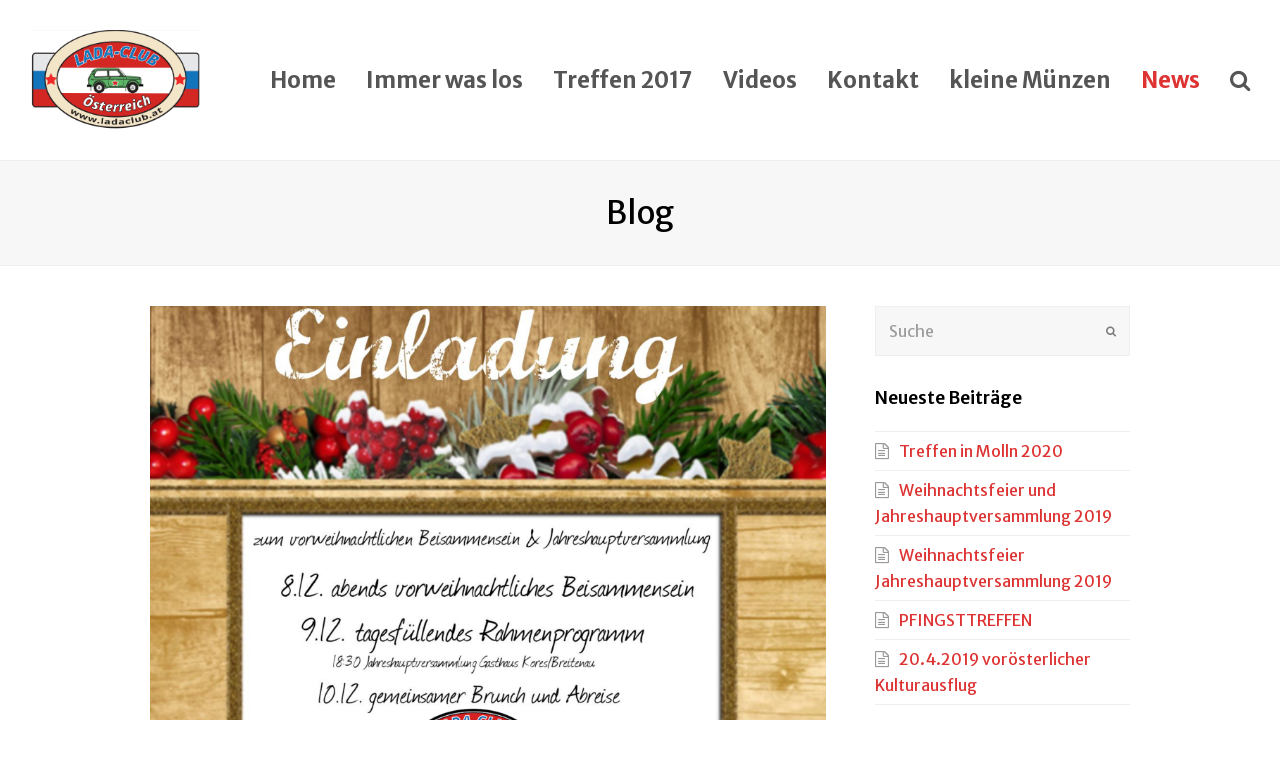

--- FILE ---
content_type: text/html; charset=UTF-8
request_url: http://ladaclub.at/wordpress/blog/page/3/
body_size: 9267
content:
<!DOCTYPE html>
<html lang="de-DE" itemscope itemtype="http://schema.org/Article">
<head>
<meta charset="UTF-8" />
<link rel="profile" href="http://gmpg.org/xfn/11">
<link rel="pingback" href="http://ladaclub.at/wordpress/xmlrpc.php">
<title>Blog &#8211; Seite 3 &#8211; Lada Club Österreich</title>
<meta name="viewport" content="width=device-width, initial-scale=1">
<meta name="generator" content="Total WordPress Theme 4.2" />
<link rel='dns-prefetch' href='//fonts.googleapis.com' />
<link rel='dns-prefetch' href='//s.w.org' />
<link rel="alternate" type="application/rss+xml" title="Lada Club Österreich &raquo; Feed" href="http://ladaclub.at/wordpress/feed/" />
<link rel="alternate" type="application/rss+xml" title="Lada Club Österreich &raquo; Kommentar-Feed" href="http://ladaclub.at/wordpress/comments/feed/" />
<link rel='stylesheet' id='js_composer_front-css'  href='http://ladaclub.at/wordpress/wp-content/plugins/js_composer/assets/css/js_composer.min.css?ver=5.1.1' type='text/css' media='all' />
<link rel='stylesheet' id='layerslider-css'  href='http://ladaclub.at/wordpress/wp-content/plugins/LayerSlider/static/layerslider/css/layerslider.css?ver=6.4.0' type='text/css' media='all' />
<link rel='stylesheet' id='fastgallery-vc-main-style-css'  href='http://ladaclub.at/wordpress/wp-content/plugins/fastgallery_vc/assets/css/style.css?ver=4.9.26' type='text/css' media='all' />
<link rel='stylesheet' id='rs-plugin-settings-css'  href='http://ladaclub.at/wordpress/wp-content/plugins/revslider/public/assets/css/settings.css?ver=5.4.3.1' type='text/css' media='all' />
<style id='rs-plugin-settings-inline-css' type='text/css'>
#rs-demo-id {}
</style>
<link rel='stylesheet' id='wpex-style-css'  href='http://ladaclub.at/wordpress/wp-content/themes/Total/style.css?ver=4.2' type='text/css' media='all' />
<link rel='stylesheet' id='wpex-google-font-merriweather-sans-css'  href='//fonts.googleapis.com/css?family=Merriweather+Sans%3A100%2C200%2C300%2C400%2C500%2C600%2C700%2C800%2C900100italic%2C200italic%2C300italic%2C400italic%2C500italic%2C600italic%2C700italic%2C800italic%2C900italic&#038;subset=latin&#038;ver=4.9.26' type='text/css' media='all' />
<link rel='stylesheet' id='wpex-visual-composer-css'  href='http://ladaclub.at/wordpress/wp-content/themes/Total/assets/css/wpex-visual-composer.css?ver=4.2' type='text/css' media='all' />
<link rel='stylesheet' id='wpex-visual-composer-extend-css'  href='http://ladaclub.at/wordpress/wp-content/themes/Total/assets/css/wpex-visual-composer-extend.css?ver=4.2' type='text/css' media='all' />
<link rel='stylesheet' id='wpex-layerslider-css'  href='http://ladaclub.at/wordpress/wp-content/themes/Total/assets/css/wpex-layerslider.css?ver=4.2' type='text/css' media='all' />
<!--[if IE 8]>
<link rel='stylesheet' id='wpex-ie8-css'  href='http://ladaclub.at/wordpress/wp-content/themes/Total/assets/css/wpex-ie8.css?ver=4.2' type='text/css' media='all' />
<![endif]-->
<!--[if IE 9]>
<link rel='stylesheet' id='wpex-ie9-css'  href='http://ladaclub.at/wordpress/wp-content/themes/Total/assets/css/wpex-ie9.css?ver=4.2' type='text/css' media='all' />
<![endif]-->
<link rel='stylesheet' id='wpex-responsive-css'  href='http://ladaclub.at/wordpress/wp-content/themes/Total/assets/css/wpex-responsive.css?ver=4.2' type='text/css' media='all' />
<link rel='stylesheet' id='__EPYT__style-css'  href='http://ladaclub.at/wordpress/wp-content/plugins/youtube-embed-plus/styles/ytprefs.min.css?ver=4.9.26' type='text/css' media='all' />
<style id='__EPYT__style-inline-css' type='text/css'>

                .epyt-gallery-thumb {
                        width: 33.333%;
                }
                
</style>
<script type='text/javascript'>
/* <![CDATA[ */
var LS_Meta = {"v":"6.4.0"};
/* ]]> */
</script>
<script type='text/javascript' data-cfasync="false" src='http://ladaclub.at/wordpress/wp-content/plugins/LayerSlider/static/layerslider/js/greensock.js?ver=1.19.0'></script>
<script type='text/javascript' src='http://ladaclub.at/wordpress/wp-includes/js/jquery/jquery.js?ver=1.12.4'></script>
<script type='text/javascript' src='http://ladaclub.at/wordpress/wp-includes/js/jquery/jquery-migrate.min.js?ver=1.4.1'></script>
<script type='text/javascript' data-cfasync="false" src='http://ladaclub.at/wordpress/wp-content/plugins/LayerSlider/static/layerslider/js/layerslider.kreaturamedia.jquery.js?ver=6.4.0'></script>
<script type='text/javascript' data-cfasync="false" src='http://ladaclub.at/wordpress/wp-content/plugins/LayerSlider/static/layerslider/js/layerslider.transitions.js?ver=6.4.0'></script>
<script type='text/javascript' src='http://ladaclub.at/wordpress/wp-content/plugins/revslider/public/assets/js/jquery.themepunch.tools.min.js?ver=5.4.3.1'></script>
<script type='text/javascript' src='http://ladaclub.at/wordpress/wp-content/plugins/revslider/public/assets/js/jquery.themepunch.revolution.min.js?ver=5.4.3.1'></script>
<!--[if lt IE 9]>
<script type='text/javascript' src='http://ladaclub.at/wordpress/wp-content/themes/Total/assets/js/dynamic/html5.js?ver=4.2'></script>
<![endif]-->
<script type='text/javascript'>
/* <![CDATA[ */
var _EPYT_ = {"ajaxurl":"http:\/\/ladaclub.at\/wordpress\/wp-admin\/admin-ajax.php","security":"72d08163bc","gallery_scrolloffset":"20","eppathtoscripts":"http:\/\/ladaclub.at\/wordpress\/wp-content\/plugins\/youtube-embed-plus\/scripts\/","epresponsiveselector":"[\"iframe.__youtube_prefs_widget__\"]","epdovol":"1","version":"11.8.1","evselector":"iframe.__youtube_prefs__[src], iframe[src*=\"youtube.com\/embed\/\"], iframe[src*=\"youtube-nocookie.com\/embed\/\"]","ajax_compat":"","stopMobileBuffer":"1"};
/* ]]> */
</script>
<script type='text/javascript' src='http://ladaclub.at/wordpress/wp-content/plugins/youtube-embed-plus/scripts/ytprefs.min.js?ver=4.9.26'></script>
<meta name="generator" content="Powered by LayerSlider 6.4.0 - Multi-Purpose, Responsive, Parallax, Mobile-Friendly Slider Plugin for WordPress." />
<!-- LayerSlider updates and docs at: https://layerslider.kreaturamedia.com -->
<link rel='https://api.w.org/' href='http://ladaclub.at/wordpress/wp-json/' />
<link rel="EditURI" type="application/rsd+xml" title="RSD" href="http://ladaclub.at/wordpress/xmlrpc.php?rsd" />
<link rel="wlwmanifest" type="application/wlwmanifest+xml" href="http://ladaclub.at/wordpress/wp-includes/wlwmanifest.xml" /> 
<meta name="generator" content="WordPress 4.9.26" />
<meta http-equiv="X-UA-Compatible" content="IE=edge" />
		<style type="text/css">.recentcomments a{display:inline !important;padding:0 !important;margin:0 !important;}</style>
		<meta name="generator" content="Powered by Visual Composer - drag and drop page builder for WordPress."/>
<!--[if lte IE 9]><link rel="stylesheet" type="text/css" href="http://ladaclub.at/wordpress/wp-content/plugins/js_composer/assets/css/vc_lte_ie9.min.css" media="screen"><![endif]--><script type="text/javascript">function setREVStartSize(e){
				try{ var i=jQuery(window).width(),t=9999,r=0,n=0,l=0,f=0,s=0,h=0;					
					if(e.responsiveLevels&&(jQuery.each(e.responsiveLevels,function(e,f){f>i&&(t=r=f,l=e),i>f&&f>r&&(r=f,n=e)}),t>r&&(l=n)),f=e.gridheight[l]||e.gridheight[0]||e.gridheight,s=e.gridwidth[l]||e.gridwidth[0]||e.gridwidth,h=i/s,h=h>1?1:h,f=Math.round(h*f),"fullscreen"==e.sliderLayout){var u=(e.c.width(),jQuery(window).height());if(void 0!=e.fullScreenOffsetContainer){var c=e.fullScreenOffsetContainer.split(",");if (c) jQuery.each(c,function(e,i){u=jQuery(i).length>0?u-jQuery(i).outerHeight(!0):u}),e.fullScreenOffset.split("%").length>1&&void 0!=e.fullScreenOffset&&e.fullScreenOffset.length>0?u-=jQuery(window).height()*parseInt(e.fullScreenOffset,0)/100:void 0!=e.fullScreenOffset&&e.fullScreenOffset.length>0&&(u-=parseInt(e.fullScreenOffset,0))}f=u}else void 0!=e.minHeight&&f<e.minHeight&&(f=e.minHeight);e.c.closest(".rev_slider_wrapper").css({height:f})					
				}catch(d){console.log("Failure at Presize of Slider:"+d)}
			};</script>
<noscript><style type="text/css"> .wpb_animate_when_almost_visible { opacity: 1; }</style></noscript><style type="text/css" data-type="wpex-css" id="wpex-css">/*ACCENT COLOR*/.wpex-carousel-woocommerce .wpex-carousel-entry-details,a,.wpex-accent-color,#site-navigation .dropdown-menu a:hover,#site-navigation .dropdown-menu >.current-menu-item >a,#site-navigation .dropdown-menu >.current-menu-parent >a,h1 a:hover,h2 a:hover,a:hover h2,h3 a:hover,h4 a:hover,h5 a:hover,h6 a:hover,.entry-title a:hover,.modern-menu-widget a:hover,.theme-button.outline,.theme-button.clean{color:#dd3333}.vcex-skillbar-bar,.vcex-icon-box.style-five.link-wrap:hover,.vcex-icon-box.style-four.link-wrap:hover,.vcex-recent-news-date span.month,.vcex-pricing.featured .vcex-pricing-header,.vcex-testimonials-fullslider .sp-button:hover,.vcex-testimonials-fullslider .sp-selected-button,.vcex-social-links a:hover,.vcex-testimonials-fullslider.light-skin .sp-button:hover,.vcex-testimonials-fullslider.light-skin .sp-selected-button,.vcex-divider-dots span,.vcex-testimonials-fullslider .sp-button.sp-selected-button,.vcex-testimonials-fullslider .sp-button:hover,.wpex-accent-bg,.background-highlight,input[type="submit"],.theme-button,button,.theme-button.outline:hover,.active .theme-button,.theme-button.active,#main .tagcloud a:hover,.post-tags a:hover,.wpex-carousel .owl-dot.active,.navbar-style-one .menu-button >a >span.link-inner,.wpex-carousel .owl-prev,.wpex-carousel .owl-next,body #header-two-search #header-two-search-submit,.theme-button:hover,.modern-menu-widget li.current-menu-item a,#sidebar .widget_nav_menu .current-menu-item >a,#wp-calendar caption,#site-scroll-top:hover,input[type="submit"]:hover,button:hover,.wpex-carousel .owl-prev:hover,.wpex-carousel .owl-next:hover,#site-navigation .menu-button >a >span.link-inner,#site-navigation .menu-button >a >span.link-inner:hover,.navbar-style-six .dropdown-menu >.current-menu-item >a,.navbar-style-six .dropdown-menu >.current-menu-parent >a{background-color:#dd3333}.vcex-heading-bottom-border-w-color .vcex-heading-inner{border-bottom-color:#dd3333}.wpb_tabs.tab-style-alternative-two .wpb_tabs_nav li.ui-tabs-active a{border-bottom-color:#dd3333}.theme-button.outline{border-color:#dd3333}#searchform-dropdown{border-color:#dd3333}.toggle-bar-btn:hover{border-top-color:#dd3333;border-right-color:#dd3333}body #site-navigation-wrap.nav-dropdown-top-border .dropdown-menu >li >ul{border-top-color:#dd3333}.theme-heading.border-w-color span.text{border-bottom-color:#dd3333}/*TYPOGRAPHY*/body{font-family:"Merriweather Sans";font-size:16px;color:#111111}#site-navigation .dropdown-menu a{font-weight:700;font-size:22px}.page-header .page-subheading{font-weight:700}h1,h2,h3,h4,h5,h6,.theme-heading,.page-header-title,.heading-typography,.widget-title,.wpex-widget-recent-posts-title,.comment-reply-title,.vcex-heading,.entry-title,.sidebar-box .widget-title,.search-entry h2{font-family:"Merriweather Sans"}/*Logo Height*/#site-logo img{max-height:100px}/*CUSTOMIZER STYLING*/#site-scroll-top{border-width:0}.shrink-sticky-header #site-logo img{max-height:60px!important}.wpex-sticky-header-holder.is-sticky #site-header{opacity:0.7}#footer-bottom{background:#171717}#footer-bottom a{color:#f2c43e}#footer-bottom a:hover{color:#ce8f08}.vc_column-inner{margin-bottom:40px}</style></head>

<!-- Begin Body -->
<body class="blog paged wp-custom-logo paged-3 wpex-theme wpex-responsive full-width-main-layout no-composer wpex-live-site has-sidebar content-right-sidebar sidebar-widget-icons hasnt-overlay-header smooth-fonts wpex-mobile-toggle-menu-icon_buttons has-mobile-menu wpb-js-composer js-comp-ver-5.1.1 vc_responsive">


<a href="#content" class="skip-to-content local-scroll-link">skip to Main Content</a><span data-ls_id="#site_top"></span>
<div id="outer-wrap" class="clr">

	
	<div id="wrap" class="clr">

		

<header id="site-header" class="header-one wpex-full-width fixed-scroll dyn-styles clr" itemscope="itemscope" itemtype="http://schema.org/WPHeader">

	
	<div id="site-header-inner" class="container clr">

		
<div id="site-logo" class="site-branding clr header-one-logo">
	<div id="site-logo-inner" class="clr">
									<a href="http://ladaclub.at/wordpress/" title="Lada Club Österreich" rel="home" class="main-logo"><img src="http://ladaclub.at/wordpress/wp-content/uploads/2018/04/20180213_203640.png" alt="Lada Club Österreich" class="logo-img" data-no-retina /></a>
											</div><!-- #site-logo-inner -->
</div><!-- #site-logo -->
	
	<div id="site-navigation-wrap" class="navbar-style-one wpex-dropdowns-caret clr">

		<nav id="site-navigation" class="navigation main-navigation clr" itemscope="itemscope" itemtype="http://schema.org/SiteNavigationElement">

			
				<ul id="menu-primary" class="dropdown-menu sf-menu"><li id="menu-item-8" class="menu-item menu-item-type-custom menu-item-object-custom menu-item-8"><a href="/wordpress"><span class="link-inner">Home</span></a></li>
<li id="menu-item-147" class="menu-item menu-item-type-post_type menu-item-object-page menu-item-147"><a href="http://ladaclub.at/wordpress/bei-uns-ist-immer-was-los/"><span class="link-inner">Immer was los</span></a></li>
<li id="menu-item-333" class="menu-item menu-item-type-post_type menu-item-object-page menu-item-333"><a href="http://ladaclub.at/wordpress/treffen-2017/"><span class="link-inner">Treffen 2017</span></a></li>
<li id="menu-item-251" class="menu-item menu-item-type-post_type menu-item-object-page menu-item-251"><a href="http://ladaclub.at/wordpress/videos/"><span class="link-inner">Videos</span></a></li>
<li id="menu-item-10" class="menu-item menu-item-type-post_type menu-item-object-page menu-item-10"><a href="http://ladaclub.at/wordpress/kontakt/"><span class="link-inner">Kontakt</span></a></li>
<li id="menu-item-198" class="menu-item menu-item-type-post_type menu-item-object-page menu-item-198"><a href="http://ladaclub.at/wordpress/gegen-einwurf-kleiner-muenzen/"><span class="link-inner">kleine Münzen</span></a></li>
<li id="menu-item-70" class="menu-item menu-item-type-post_type menu-item-object-page current-menu-item page_item page-item-55 current_page_item current_page_parent menu-item-70"><a href="http://ladaclub.at/wordpress/blog/"><span class="link-inner">News</span></a></li>
<li class="search-toggle-li wpex-menu-extra"><a href="#" class="site-search-toggle search-dropdown-toggle"><span class="link-inner"><span class="wpex-menu-search-text">Suche</span><span class="fa fa-search" aria-hidden="true"></span></span></a></li></ul>
			
		</nav><!-- #site-navigation -->

	</div><!-- #site-navigation-wrap -->

	

<div id="mobile-menu" class="clr wpex-mobile-menu-toggle wpex-hidden">
			<a href="#" class="mobile-menu-toggle"><span class="fa fa-navicon"></span></a>
		</div><!-- #mobile-menu -->
<div id="searchform-dropdown" class="header-searchform-wrap clr">
	
<form method="get" class="searchform" action="http://ladaclub.at/wordpress/">
	<label>
		<span class="screen-reader-text">Suche</span>
		<input type="search" class="field" name="s" placeholder="Suche" />
	</label>
		<button type="submit" class="searchform-submit"><span class="fa fa-search" aria-hidden="true"></span><span class="screen-reader-text">Submit</span></button>
</form></div><!-- #searchform-dropdown -->
	</div><!-- #site-header-inner -->

	
</header><!-- #header -->


		
		<main id="main" class="site-main clr">

			

<header class="page-header centered-page-header wpex-supports-mods">
	
		
	<div class="page-header-inner container clr">
		<h1 class="page-header-title wpex-clr" itemprop="headline"><span>Blog</span></h1>	</div><!-- .page-header-inner -->

	
</header><!-- .page-header -->


	<div id="content-wrap" class="container clr">

		
		<div id="primary" class="content-area clr">

			
			<div id="content" class="site-content">

				
				
						<div id="blog-entries" class="entries clr">

							
<article id="post-338" class="blog-entry clr large-image-entry-style col-1 post-338 post type-post status-publish format-standard has-post-thumbnail hentry category-uncategorized entry has-media">

	<div class="blog-entry-inner clr">

		
	<div class="blog-entry-media entry-media wpex-clr ">

		
			<a href="http://ladaclub.at/wordpress/einladung-zur-weihnachtsfeierjahreshauptversammlung/" title="Einladung zur Weihnachtsfeier/Jahreshauptversammlung" rel="bookmark" class="blog-entry-media-link">
				<img src="http://ladaclub.at/wordpress/wp-content/uploads/2017/10/CollageMaker_20171012_094814120.jpg" width="1920" height="1920" alt="Einladung Zur Weihnachtsfeier/Jahreshauptversammlung" data-no-retina="" />							</a><!-- .blog-entry-media-link -->
						
		
	</div><!-- .blog-entry-media -->


<header class="blog-entry-header wpex-clr">
	<h2 class="blog-entry-title entry-title">
		<a href="http://ladaclub.at/wordpress/einladung-zur-weihnachtsfeierjahreshauptversammlung/" title="Einladung zur Weihnachtsfeier/Jahreshauptversammlung" rel="bookmark">Einladung zur Weihnachtsfeier/Jahreshauptversammlung</a>
	</h2><!-- .blog-entry-title -->
	</header><!-- .blog-entry-header -->
<ul class="meta clr meta-with-title">

	
		
			<li class="meta-date"><span class="fa fa-clock-o" aria-hidden="true"></span><span class="updated">Oktober 14, 2017</span></li>

		
	
		
			<li class="meta-author"><span class="fa fa-user" aria-hidden="true"></span><span class="vcard author"><span class="fn"><a href="http://ladaclub.at/wordpress/author/admin/" title="Beiträge von admin" rel="author" itemprop="author" itemscope="itemscope" itemtype="http://schema.org/Person">admin</a></span></span></li>

		
	
		
			
				<li class="meta-category"><span class="fa fa-folder-o" aria-hidden="true"></span><a href="http://ladaclub.at/wordpress/category/uncategorized/" title="Uncategorized" class="term-1">Uncategorized</a></li>

			
		
	
		
			
				<li class="meta-comments comment-scroll"><span class="fa fa-comment-o" aria-hidden="true"></span><a href="http://ladaclub.at/wordpress/einladung-zur-weihnachtsfeierjahreshauptversammlung/#comments_reply" class="comments-link" >0 Kommentare</a></li>

			
		
	
</ul><!-- .meta -->
<div class="blog-entry-excerpt wpex-clr">

	<p>Liebe Ladafreunde! Wir laden alle Mitglieder des Lada Club Österreich, und jene, die es noch werden wollen, recht herzlich zu unserer diesjährigen Jahreshauptversammlung und anschließender Weihnachtsfeier in das Gasthaus Kores in der schönen Breitenau (Molln) ein. Als interessanten Höhepunkt werden&hellip;</p>
</div><!-- .blog-entry-excerpt -->
<div class="blog-entry-readmore clr">
	<a href="http://ladaclub.at/wordpress/einladung-zur-weihnachtsfeierjahreshauptversammlung/" class="theme-button" title="Mehr Lesen">Mehr Lesen<span class="readmore-rarr hidden">&rarr;</span></a>
</div><!-- .blog-entry-readmore -->
	</div><!-- .blog-entry-inner -->

</article><!-- .blog-entry -->
<article id="post-27" class="blog-entry clr no-featured-image large-image-entry-style col-2 post-27 post type-post status-publish format-gallery hentry category-allgemein tag-anmeldung tag-lada-treffen post_format-post-format-gallery entry no-media">

	<div class="blog-entry-inner clr">

		
<header class="blog-entry-header wpex-clr">
	<h2 class="blog-entry-title entry-title">
		<a href="http://ladaclub.at/wordpress/27-2/" title="Anmeldung zum aktuellen Treffen" rel="bookmark">Anmeldung zum aktuellen Treffen</a>
	</h2><!-- .blog-entry-title -->
	</header><!-- .blog-entry-header -->
<ul class="meta clr meta-with-title">

	
		
			<li class="meta-date"><span class="fa fa-clock-o" aria-hidden="true"></span><span class="updated">April 20, 2017</span></li>

		
	
		
			<li class="meta-author"><span class="fa fa-user" aria-hidden="true"></span><span class="vcard author"><span class="fn"><a href="http://ladaclub.at/wordpress/author/admin/" title="Beiträge von admin" rel="author" itemprop="author" itemscope="itemscope" itemtype="http://schema.org/Person">admin</a></span></span></li>

		
	
		
			
				<li class="meta-category"><span class="fa fa-folder-o" aria-hidden="true"></span><a href="http://ladaclub.at/wordpress/category/allgemein/" title="Allgemein" class="term-2">Allgemein</a></li>

			
		
	
		
			
				<li class="meta-comments comment-scroll"><span class="fa fa-comment-o" aria-hidden="true"></span><a href="http://ladaclub.at/wordpress/27-2/#comments_reply" class="comments-link" >0 Kommentare</a></li>

			
		
	
</ul><!-- .meta -->
<div class="blog-entry-excerpt wpex-clr">

	<p>Dowload als PDF</p>
</div><!-- .blog-entry-excerpt -->
<div class="blog-entry-readmore clr">
	<a href="http://ladaclub.at/wordpress/27-2/" class="theme-button" title="Mehr Lesen">Mehr Lesen<span class="readmore-rarr hidden">&rarr;</span></a>
</div><!-- .blog-entry-readmore -->
	</div><!-- .blog-entry-inner -->

</article><!-- .blog-entry -->
<article id="post-4" class="blog-entry clr no-featured-image large-image-entry-style col-1 post-4 post type-post status-publish format-gallery hentry category-wir post_format-post-format-gallery entry no-media">

	<div class="blog-entry-inner clr">

		
<header class="blog-entry-header wpex-clr">
	<h2 class="blog-entry-title entry-title">
		<a href="http://ladaclub.at/wordpress/erster-blogbeitrag/" title="Das sind wir" rel="bookmark">Das sind wir</a>
	</h2><!-- .blog-entry-title -->
	</header><!-- .blog-entry-header -->
<ul class="meta clr meta-with-title">

	
		
			<li class="meta-date"><span class="fa fa-clock-o" aria-hidden="true"></span><span class="updated">April 19, 2017</span></li>

		
	
		
			<li class="meta-author"><span class="fa fa-user" aria-hidden="true"></span><span class="vcard author"><span class="fn"><a href="http://ladaclub.at/wordpress/author/admin/" title="Beiträge von admin" rel="author" itemprop="author" itemscope="itemscope" itemtype="http://schema.org/Person">admin</a></span></span></li>

		
	
		
			
				<li class="meta-category"><span class="fa fa-folder-o" aria-hidden="true"></span><a href="http://ladaclub.at/wordpress/category/wir/" title="Wir" class="term-3">Wir</a></li>

			
		
	
		
			
				<li class="meta-comments comment-scroll"><span class="fa fa-comment-o" aria-hidden="true"></span><a href="http://ladaclub.at/wordpress/erster-blogbeitrag/#comments_reply" class="comments-link" >0 Kommentare</a></li>

			
		
	
</ul><!-- .meta -->
<div class="blog-entry-excerpt wpex-clr">

	Dies ist die Kurzfassung des Beitrags.
</div><!-- .blog-entry-excerpt -->
<div class="blog-entry-readmore clr">
	<a href="http://ladaclub.at/wordpress/erster-blogbeitrag/" class="theme-button" title="Mehr Lesen">Mehr Lesen<span class="readmore-rarr hidden">&rarr;</span></a>
</div><!-- .blog-entry-readmore -->
	</div><!-- .blog-entry-inner -->

</article><!-- .blog-entry -->
<article id="post-20" class="blog-entry clr no-featured-image large-image-entry-style col-2 post-20 post type-post status-publish format-standard hentry category-allgemein entry no-media">

	<div class="blog-entry-inner clr">

		
<header class="blog-entry-header wpex-clr">
	<h2 class="blog-entry-title entry-title">
		<a href="http://ladaclub.at/wordpress/die-lada-niva-interessengemeinschaft/" title="Die Lada-Niva InteressenGemeinschaft" rel="bookmark">Die Lada-Niva InteressenGemeinschaft</a>
	</h2><!-- .blog-entry-title -->
	</header><!-- .blog-entry-header -->
<ul class="meta clr meta-with-title">

	
		
			<li class="meta-date"><span class="fa fa-clock-o" aria-hidden="true"></span><span class="updated">März 15, 2017</span></li>

		
	
		
			<li class="meta-author"><span class="fa fa-user" aria-hidden="true"></span><span class="vcard author"><span class="fn"><a href="http://ladaclub.at/wordpress/author/admin/" title="Beiträge von admin" rel="author" itemprop="author" itemscope="itemscope" itemtype="http://schema.org/Person">admin</a></span></span></li>

		
	
		
			
				<li class="meta-category"><span class="fa fa-folder-o" aria-hidden="true"></span><a href="http://ladaclub.at/wordpress/category/allgemein/" title="Allgemein" class="term-2">Allgemein</a></li>

			
		
	
		
			
				<li class="meta-comments comment-scroll"><span class="fa fa-comment-o" aria-hidden="true"></span><a href="http://ladaclub.at/wordpress/die-lada-niva-interessengemeinschaft/#comments_reply" class="comments-link" >0 Kommentare</a></li>

			
		
	
</ul><!-- .meta -->
<div class="blog-entry-excerpt wpex-clr">

	Seit Januar 2000 gibt es die Lada-Niva-IG Deutschland, die Interessengemeinschaft für Lada Niva Fahrer. Wir pflegen Kontakte zu gleichgesinnten Lada Niva Fahrern in Deutschland und dem benachbarten Ausland. Unter dem Motto "gemeinsam sind wir stark", versuchen wir bei Fragen und Problemen rund um den Niva zu helfen.
</div><!-- .blog-entry-excerpt -->
<div class="blog-entry-readmore clr">
	<a href="http://ladaclub.at/wordpress/die-lada-niva-interessengemeinschaft/" class="theme-button" title="Mehr Lesen">Mehr Lesen<span class="readmore-rarr hidden">&rarr;</span></a>
</div><!-- .blog-entry-readmore -->
	</div><!-- .blog-entry-inner -->

</article><!-- .blog-entry -->
						</div><!-- #blog-entries -->

						<div class="wpex-pagination wpex-clr wpex-"><ul class='page-numbers'>
	<li><a class="prev page-numbers" href="http://ladaclub.at/wordpress/blog/page/2/"><span class="fa fa-angle-left"></span></a></li>
	<li><a class='page-numbers' href='http://ladaclub.at/wordpress/blog/page/1/'>1</a></li>
	<li><a class='page-numbers' href='http://ladaclub.at/wordpress/blog/page/2/'>2</a></li>
	<li><span aria-current='page' class='page-numbers current'>3</span></li>
</ul>
</div>
					
				
				 
			</div><!-- #content -->

		
		</div><!-- #primary -->

		

<aside id="sidebar" class="sidebar-container sidebar-primary" itemscope="itemscope" itemtype="http://schema.org/WPSideBar">

	
	<div id="sidebar-inner" class="clr">

		<div id="search-2" class="sidebar-box widget widget_search clr">
<form method="get" class="searchform" action="http://ladaclub.at/wordpress/">
	<label>
		<span class="screen-reader-text">Suche</span>
		<input type="search" class="field" name="s" placeholder="Suche" />
	</label>
		<button type="submit" class="searchform-submit"><span class="fa fa-search" aria-hidden="true"></span><span class="screen-reader-text">Submit</span></button>
</form></div>		<div id="recent-posts-2" class="sidebar-box widget widget_recent_entries clr">		<div class="widget-title">Neueste Beiträge</div>		<ul>
											<li>
					<a href="http://ladaclub.at/wordpress/treffen-in-molln-2020/">Treffen in Molln 2020</a>
									</li>
											<li>
					<a href="http://ladaclub.at/wordpress/weihnachtsfeier-und-jahreshauptversammlung-2019/">Weihnachtsfeier und Jahreshauptversammlung 2019</a>
									</li>
											<li>
					<a href="http://ladaclub.at/wordpress/weihnachtsfeier-jahreshauptversammlung-2019/">Weihnachtsfeier Jahreshauptversammlung 2019</a>
									</li>
											<li>
					<a href="http://ladaclub.at/wordpress/pfingsttreffen/">PFINGSTTREFFEN</a>
									</li>
											<li>
					<a href="http://ladaclub.at/wordpress/20-4-2019-voroesterlicher-kulturausflug/">20.4.2019 vorösterlicher Kulturausflug</a>
									</li>
					</ul>
		</div><div id="recent-comments-2" class="sidebar-box widget widget_recent_comments clr"><div class="widget-title">Neueste Kommentare</div><ul id="recentcomments"></ul></div><div id="archives-2" class="sidebar-box widget widget_archive clr"><div class="widget-title">Archive</div>		<ul>
			<li><a href='http://ladaclub.at/wordpress/2020/04/'>April 2020</a></li>
	<li><a href='http://ladaclub.at/wordpress/2019/12/'>Dezember 2019</a></li>
	<li><a href='http://ladaclub.at/wordpress/2019/11/'>November 2019</a></li>
	<li><a href='http://ladaclub.at/wordpress/2019/04/'>April 2019</a></li>
	<li><a href='http://ladaclub.at/wordpress/2019/03/'>März 2019</a></li>
	<li><a href='http://ladaclub.at/wordpress/2018/12/'>Dezember 2018</a></li>
	<li><a href='http://ladaclub.at/wordpress/2018/10/'>Oktober 2018</a></li>
	<li><a href='http://ladaclub.at/wordpress/2018/08/'>August 2018</a></li>
	<li><a href='http://ladaclub.at/wordpress/2018/02/'>Februar 2018</a></li>
	<li><a href='http://ladaclub.at/wordpress/2017/12/'>Dezember 2017</a></li>
	<li><a href='http://ladaclub.at/wordpress/2017/10/'>Oktober 2017</a></li>
	<li><a href='http://ladaclub.at/wordpress/2017/04/'>April 2017</a></li>
	<li><a href='http://ladaclub.at/wordpress/2017/03/'>März 2017</a></li>
		</ul>
		</div><div id="categories-2" class="sidebar-box widget widget_categories clr"><div class="widget-title">Kategorien</div>		<ul>
	<li class="cat-item cat-item-2"><a href="http://ladaclub.at/wordpress/category/allgemein/" >Allgemein</a>
</li>
	<li class="cat-item cat-item-1"><a href="http://ladaclub.at/wordpress/category/uncategorized/" >Uncategorized</a>
</li>
	<li class="cat-item cat-item-3"><a href="http://ladaclub.at/wordpress/category/wir/" >Wir</a>
</li>
		</ul>
</div><div id="meta-2" class="sidebar-box widget widget_meta clr"><div class="widget-title">Meta</div>			<ul>
						<li><a href="http://ladaclub.at/wordpress/wp-login.php">Anmelden</a></li>
			<li><a href="http://ladaclub.at/wordpress/feed/">Beitrags-Feed (<abbr title="Really Simple Syndication">RSS</abbr>)</a></li>
			<li><a href="http://ladaclub.at/wordpress/comments/feed/">Kommentare als <abbr title="Really Simple Syndication">RSS</abbr></a></li>
			<li><a href="https://de.wordpress.org/" title="Powered by WordPress, state-of-the-art semantic personal publishing platform.">WordPress.org</a></li>			</ul>
			</div><div id="tag_cloud-1" class="sidebar-box widget widget_tag_cloud clr"><div class="widget-title">Tags</div><div class="tagcloud"><a href="http://ladaclub.at/wordpress/tag/anmeldung/" class="tag-cloud-link tag-link-4 tag-link-position-1" style="font-size: 0.923em;" aria-label="Anmeldung (1 Eintrag)">Anmeldung</a>
<a href="http://ladaclub.at/wordpress/tag/lada-treffen/" class="tag-cloud-link tag-link-5 tag-link-position-2" style="font-size: 0.923em;" aria-label="Lada Treffen (1 Eintrag)">Lada Treffen</a></div>
</div>
	</div><!-- #sidebar-inner -->

	
</aside><!-- #sidebar -->


	</div><!-- .container -->
	

            
        </main><!-- #main-content -->
                
        
        




<div id="footer-bottom" class="clr textcenter">
	<div id="footer-bottom-inner" class="container clr">
		
<div id="copyright" class="clr">
	COPYRIGHT 2026 Lada Club</div><!-- #copyright -->	</div><!-- #footer-bottom-inner -->
</div><!-- #footer-bottom -->


    </div><!-- #wrap -->

    
</div><!-- .outer-wrap -->



<div id="mobile-menu-search" class="clr wpex-hidden">
	<form method="get" action="http://ladaclub.at/wordpress/" class="mobile-menu-searchform">
		<input type="search" name="s" autocomplete="off" placeholder="Suche" />
				<button type="submit" class="searchform-submit"><span class="fa fa-search"></span></button>
	</form>
</div><!-- #mobile-menu-search -->
<a href="#outer-wrap" id="site-scroll-top"><span class="fa fa-chevron-up" aria-hidden="true"></span><span class="screen-reader-text">Back To Top</span></a>			<div id="sidr-close"><a href="#sidr-close" class="toggle-sidr-close" aria-hidden="true"></a></div>
	<script type='text/javascript' src='http://ladaclub.at/wordpress/wp-includes/js/imagesloaded.min.js?ver=3.2.0'></script>
<script type='text/javascript' src='http://ladaclub.at/wordpress/wp-includes/js/masonry.min.js?ver=3.3.2'></script>
<script type='text/javascript' src='http://ladaclub.at/wordpress/wp-includes/js/jquery/jquery.masonry.min.js?ver=3.1.2b'></script>
<script type='text/javascript'>
/* <![CDATA[ */
var wpexLocalize = {"isRTL":"","mainLayout":"full-width","menuSearchStyle":"drop_down","siteHeaderStyle":"one","megaMenuJS":"1","superfishDelay":"600","superfishSpeed":"fast","superfishSpeedOut":"fast","hasMobileMenu":"1","mobileMenuBreakpoint":"960","mobileMenuStyle":"sidr","mobileMenuToggleStyle":"icon_buttons","localScrollUpdateHash":"","localScrollHighlight":"1","localScrollSpeed":"1000","localScrollEasing":"easeInOutExpo","scrollTopSpeed":"1000","scrollTopOffset":"100","carouselSpeed":"150","lightboxType":"iLightbox","customSelects":".woocommerce-ordering .orderby, #dropdown_product_cat, .widget_categories select, .widget_archive select, #bbp_stick_topic_select, #bbp_topic_status_select, #bbp_destination_topic, .single-product .variations_form .variations select, .widget .dropdown_product_cat","overlaysMobileSupport":"1","responsiveDataBreakpoints":{"tl":"1024px","tp":"959px","pl":"767px","pp":"479px"},"hasStickyHeader":"1","stickyHeaderStyle":"standard","hasStickyMobileHeader":"","overlayHeaderStickyTop":"0","stickyHeaderBreakPoint":"960","sidrSource":"#sidr-close, #site-navigation, #mobile-menu-search","sidrDisplace":"1","sidrSide":"left","sidrBodyNoScroll":"","sidrSpeed":"300","sidrDropdownTarget":"arrow","altercf7Prealoader":"1","iLightbox":{"auto":false,"skin":"minimal","path":"horizontal","infinite":false,"maxScale":1,"minScale":0,"width":1400,"height":"","videoWidth":1280,"videoHeight":720,"controls":{"arrows":true,"thumbnail":true,"fullscreen":true,"mousewheel":false,"slideshow":true},"slideshow":{"pauseTime":3000,"startPaused":true},"effects":{"reposition":true,"repositionSpeed":200,"switchSpeed":300,"loadedFadeSpeed":50,"fadeSpeed":500},"show":{"title":true,"speed":200},"hide":{"speed":200},"overlay":{"blur":true,"opacity":"0.9"},"social":{"start":true,"show":"mouseenter","hide":"mouseleave","buttons":false},"text":{"close":"Press Esc to close","enterFullscreen":"Enter Fullscreen (Shift+Enter)","exitFullscreen":"Exit Fullscreen (Shift+Enter)","slideShow":"Slideshow","next":"Next","previous":"Previous"},"thumbnails":{"maxWidth":120,"maxHeight":80}}};
/* ]]> */
</script>
<script type='text/javascript' src='http://ladaclub.at/wordpress/wp-content/themes/Total/assets/js/wpex.min.js?ver=4.2'></script>
<script type='text/javascript' src='http://ladaclub.at/wordpress/wp-content/plugins/youtube-embed-plus/scripts/fitvids.min.js?ver=4.9.26'></script>
<script type='text/javascript' src='http://ladaclub.at/wordpress/wp-includes/js/wp-embed.min.js?ver=4.9.26'></script>

</body>
</html>